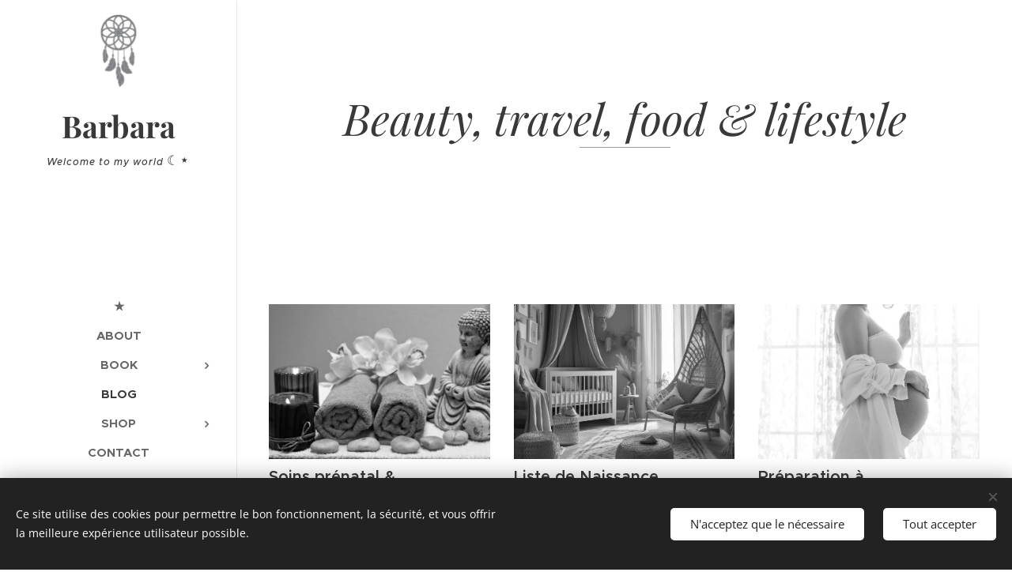

--- FILE ---
content_type: text/html; charset=UTF-8
request_url: https://www.barbaramorel.com/blog/
body_size: 18725
content:
<!DOCTYPE html>
<html class="no-js" prefix="og: https://ogp.me/ns#" lang="fr">
<head><link rel="preconnect" href="https://duyn491kcolsw.cloudfront.net" crossorigin><link rel="preconnect" href="https://fonts.gstatic.com" crossorigin><meta charset="utf-8"><link rel="shortcut icon" href="https://3640a6556a.clvaw-cdnwnd.com/b5331cb2dff8b7d3cfddf1f01afe721d/200001531-802c881274/star-602148_640-ConvertImage.ico?ph=3640a6556a"><link rel="apple-touch-icon" href="https://3640a6556a.clvaw-cdnwnd.com/b5331cb2dff8b7d3cfddf1f01afe721d/200001531-802c881274/star-602148_640-ConvertImage.ico?ph=3640a6556a"><link rel="icon" href="https://3640a6556a.clvaw-cdnwnd.com/b5331cb2dff8b7d3cfddf1f01afe721d/200001531-802c881274/star-602148_640-ConvertImage.ico?ph=3640a6556a">
    <meta http-equiv="X-UA-Compatible" content="IE=edge">
    <title>Blog de Barbara Morel</title>
    <meta name="viewport" content="width=device-width,initial-scale=1">
    <meta name="msapplication-tap-highlight" content="no">
    
    <link href="https://duyn491kcolsw.cloudfront.net/files/0r/0rk/0rklmm.css?ph=3640a6556a" media="print" rel="stylesheet">
    <link href="https://duyn491kcolsw.cloudfront.net/files/2e/2e5/2e5qgh.css?ph=3640a6556a" media="screen and (min-width:100000em)" rel="stylesheet" data-type="cq" disabled>
    <link rel="stylesheet" href="https://duyn491kcolsw.cloudfront.net/files/41/41k/41kc5i.css?ph=3640a6556a"><link rel="stylesheet" href="https://duyn491kcolsw.cloudfront.net/files/3b/3b2/3b2e8e.css?ph=3640a6556a" media="screen and (min-width:37.5em)"><link rel="stylesheet" href="https://duyn491kcolsw.cloudfront.net/files/2v/2vp/2vpyx8.css?ph=3640a6556a" data-wnd_color_scheme_file=""><link rel="stylesheet" href="https://duyn491kcolsw.cloudfront.net/files/34/34q/34qmjb.css?ph=3640a6556a" data-wnd_color_scheme_desktop_file="" media="screen and (min-width:37.5em)" disabled=""><link rel="stylesheet" href="https://duyn491kcolsw.cloudfront.net/files/1j/1jo/1jorv9.css?ph=3640a6556a" data-wnd_additive_color_file=""><link rel="stylesheet" href="https://duyn491kcolsw.cloudfront.net/files/09/092/092o1g.css?ph=3640a6556a" data-wnd_typography_file=""><link rel="stylesheet" href="https://duyn491kcolsw.cloudfront.net/files/0n/0nj/0njnug.css?ph=3640a6556a" data-wnd_typography_desktop_file="" media="screen and (min-width:37.5em)" disabled=""><script>(()=>{let e=!1;const t=()=>{if(!e&&window.innerWidth>=600){for(let e=0,t=document.querySelectorAll('head > link[href*="css"][media="screen and (min-width:37.5em)"]');e<t.length;e++)t[e].removeAttribute("disabled");e=!0}};t(),window.addEventListener("resize",t),"container"in document.documentElement.style||fetch(document.querySelector('head > link[data-type="cq"]').getAttribute("href")).then((e=>{e.text().then((e=>{const t=document.createElement("style");document.head.appendChild(t),t.appendChild(document.createTextNode(e)),import("https://duyn491kcolsw.cloudfront.net/client/js.polyfill/container-query-polyfill.modern.js").then((()=>{let e=setInterval((function(){document.body&&(document.body.classList.add("cq-polyfill-loaded"),clearInterval(e))}),100)}))}))}))})()</script>
<link rel="preload stylesheet" href="https://duyn491kcolsw.cloudfront.net/files/2m/2m8/2m8msc.css?ph=3640a6556a" as="style"><meta name="description" content="Comme le journal intime de Barbara (Look, voyage, astuces, bon plan, coup de coeur)"><meta name="keywords" content="look voyage fashion astuces mode fitness beauté beauty mariage recettes"><meta name="generator" content="Webnode 2"><meta name="apple-mobile-web-app-capable" content="no"><meta name="apple-mobile-web-app-status-bar-style" content="black"><meta name="format-detection" content="telephone=no"><!-- Go to www.addthis.com/dashboard to customize your tools -->
<script type="text/javascript" src="//s7.addthis.com/js/300/addthis_widget.js#pubid=ra-582ed1589df0c6a0"></script>

<meta property="og:url" content="https://www.barbaramorel.com/blog/"><meta property="og:title" content="Blog de Barbara Morel"><meta property="og:type" content="article"><meta property="og:description" content="Comme le journal intime de Barbara (Look, voyage, astuces, bon plan, coup de coeur)"><meta property="og:site_name" content="Barbara Morel"><meta property="og:image" content="https://3640a6556a.clvaw-cdnwnd.com/b5331cb2dff8b7d3cfddf1f01afe721d/200009838-2cf1c2cf1e/700/soin%20%C3%A9nerg%C3%A9tique.jpeg?ph=3640a6556a"><meta property="og:article:published_time" content="2023-11-24T00:00:00+0100"><meta name="robots" content="index,follow"><link rel="canonical" href="https://www.barbaramorel.com/blog/"><script>window.checkAndChangeSvgColor=function(c){try{var a=document.getElementById(c);if(a){c=[["border","borderColor"],["outline","outlineColor"],["color","color"]];for(var h,b,d,f=[],e=0,m=c.length;e<m;e++)if(h=window.getComputedStyle(a)[c[e][1]].replace(/\s/g,"").match(/^rgb[a]?\(([0-9]{1,3}),([0-9]{1,3}),([0-9]{1,3})/i)){b="";for(var g=1;3>=g;g++)b+=("0"+parseInt(h[g],10).toString(16)).slice(-2);"0"===b.charAt(0)&&(d=parseInt(b.substr(0,2),16),d=Math.max(16,d),b=d.toString(16)+b.slice(-4));f.push(c[e][0]+"="+b)}if(f.length){var k=a.getAttribute("data-src"),l=k+(0>k.indexOf("?")?"?":"&")+f.join("&");a.src!=l&&(a.src=l,a.outerHTML=a.outerHTML)}}}catch(n){}};</script><script src="https://www.googletagmanager.com/gtag/js?id=UA-87734918-1" async></script><script>
						window.dataLayer = window.dataLayer || [];
						function gtag(){
						
						dataLayer.push(arguments);}
						gtag('js', new Date());
						</script><script>gtag('consent', 'default', {'ad_storage': 'denied', 'analytics_storage': 'denied', 'ad_user_data': 'denied', 'ad_personalization': 'denied' });</script><script>gtag('config', 'UA-87734918-1');</script></head>
<body class="l wt-blog ac-i l-sidebar l-d-none b-btn-r b-btn-s-l b-btn-dn b-btn-bw-1 img-d-n img-t-o img-h-z line-solid b-e-ds lbox-d c-s-n    wnd-fe"><noscript>
				<iframe
				 src="https://www.googletagmanager.com/ns.html?id=GTM-542MMSL"
				 height="0"
				 width="0"
				 style="display:none;visibility:hidden"
				 >
				 </iframe>
			</noscript>

<div class="wnd-page l-page cs-gray ac-none t-t-fs-s t-t-fw-m t-t-sp-n t-t-d-t t-s-fs-s t-s-fw-l t-s-sp-n t-s-d-n t-p-fs-s t-p-fw-s t-p-sp-n t-h-fs-m t-h-fw-s t-h-sp-n t-bq-fs-m t-bq-fw-s t-bq-sp-n t-bq-d-l t-btn-fw-l t-nav-fw-s t-pd-fw-l t-nav-tt-u">
    <div class="l-w t cf t-25">
        <div class="l-bg cf">
            <div class="s-bg-l">
                
                
            </div>
        </div>
        <header class="l-h cf">
            <div class="sw cf">
	<div class="sw-c cf"><section data-space="true" class="s s-hn s-hn-sidebar wnd-mt-sidebar menu-default s-hn-slogan logo-sidebar sc-w   hm-claims wnd-nav-border wnd-nav-sticky">
	<div class="s-w">
		<div class="s-o">
			<div class="s-bg">
                <div class="s-bg-l">
                    
                    
                </div>
			</div>
			<div class="h-w h-f wnd-fixed">
				<div class="s-i">
					<div class="n-l">
						<div class="s-c menu-nav">
							<div class="logo-block">
								<div class="b b-l logo logo-default logo-nb playfair-display wnd-logo-with-text wnd-iar-1-1 logo-32 b-ls-l" id="wnd_LogoBlock_89107" data-wnd_mvc_type="wnd.fe.LogoBlock">
	<div class="b-l-c logo-content">
		<a class="b-l-link logo-link" href="/home/">

			<div class="b-l-image logo-image">
				<div class="b-l-image-w logo-image-cell">
                    <picture><source type="image/webp" srcset="https://3640a6556a.clvaw-cdnwnd.com/b5331cb2dff8b7d3cfddf1f01afe721d/200005813-53fb353fb6/450/ibizabohogirl-vector-grey-trans.webp?ph=3640a6556a 444w, https://3640a6556a.clvaw-cdnwnd.com/b5331cb2dff8b7d3cfddf1f01afe721d/200005813-53fb353fb6/700/ibizabohogirl-vector-grey-trans.webp?ph=3640a6556a 444w, https://3640a6556a.clvaw-cdnwnd.com/b5331cb2dff8b7d3cfddf1f01afe721d/200005813-53fb353fb6/ibizabohogirl-vector-grey-trans.webp?ph=3640a6556a 444w" sizes="(min-width: 600px) 450px, (min-width: 360px) calc(100vw * 0.8), 100vw" ><img src="https://3640a6556a.clvaw-cdnwnd.com/b5331cb2dff8b7d3cfddf1f01afe721d/200001542-51652525f1/ibizabohogirl-vector-grey-trans.png?ph=3640a6556a" alt="" width="444" height="404" class="wnd-logo-img" ></picture>
				</div>
			</div>

			

			<div class="b-l-br logo-br"></div>

			<div class="b-l-text logo-text-wrapper">
				<div class="b-l-text-w logo-text">
					<span class="b-l-text-c logo-text-cell"><b><font class="wnd-font-size-120">Barbara</font></b></span>
				</div>
			</div>

		</a>
	</div>
</div>
								<div class="logo-slogan claim">
									<span class="sit b claim-default claim-nb slogan-15">
	<span class="sit-w"><span class="sit-c"><i><font class="wnd-font-size-80">Welcome to my world&nbsp;</font></i><font class="wnd-font-size-110">☾<font class="wnd-font-size-120">⋆</font></font></span></span>
</span>
								</div>
							</div>

                            <div class="nav-wrapper">

                                <div class="cart-block">
                                    
                                </div>

                                

                                <div id="menu-mobile">
                                    <a href="#" id="menu-submit"><span></span>Menu</a>
                                </div>

                                <div id="menu-block">
                                    <nav id="menu" data-type="vertical"><div class="menu-font menu-wrapper">
	<a href="#" class="menu-close" rel="nofollow" title="Close Menu"></a>
	<ul role="menubar" aria-label="Menu" class="level-1">
		<li role="none" class="wnd-homepage">
			<a class="menu-item" role="menuitem" href="/home/"><span class="menu-item-text">★</span></a>
			
		</li><li role="none">
			<a class="menu-item" role="menuitem" href="/biographie/"><span class="menu-item-text">ABOUT</span></a>
			
		</li><li role="none" class="wnd-with-submenu">
			<a class="menu-item" role="menuitem" href="/book/"><span class="menu-item-text">BOOK</span></a>
			<ul role="menubar" aria-label="Menu" class="level-2">
		<li role="none" class="wnd-with-submenu">
			<a class="menu-item" role="menuitem" href="/photos/"><span class="menu-item-text">Photos</span></a>
			<ul role="menubar" aria-label="Menu" class="level-3">
		<li role="none">
			<a class="menu-item" role="menuitem" href="/mode-defile/"><span class="menu-item-text">Mode / Défilé</span></a>
			
		</li><li role="none">
			<a class="menu-item" role="menuitem" href="/beauty-portrait/"><span class="menu-item-text">Beauty / Portrait</span></a>
			
		</li><li role="none">
			<a class="menu-item" role="menuitem" href="/lingerie-maillot/"><span class="menu-item-text">Lingerie / Maillot</span></a>
			
		</li><li role="none">
			<a class="menu-item" role="menuitem" href="/lifestyle-details/"><span class="menu-item-text">Lifestyle / Détails</span></a>
			
		</li><li role="none">
			<a class="menu-item" role="menuitem" href="/campagne-e-shop/"><span class="menu-item-text">Campagne / E-shop</span></a>
			
		</li><li role="none">
			<a class="menu-item" role="menuitem" href="/polas-presse/"><span class="menu-item-text">Polas / Presse</span></a>
			
		</li>
	</ul>
		</li><li role="none">
			<a class="menu-item" role="menuitem" href="/videos/"><span class="menu-item-text">Videos</span></a>
			
		</li>
	</ul>
		</li><li role="none" class="wnd-active wnd-active-path">
			<a class="menu-item" role="menuitem" href="/blog/"><span class="menu-item-text">BLOG</span></a>
			
		</li><li role="none" class="wnd-with-submenu">
			<a class="menu-item" role="menuitem" href="/shop/"><span class="menu-item-text">SHOP</span></a>
			<ul role="menubar" aria-label="Menu" class="level-2">
		<li role="none">
			<a class="menu-item" role="menuitem" href="/vetements/"><span class="menu-item-text">Vêtements</span></a>
			
		</li><li role="none">
			<a class="menu-item" role="menuitem" href="/chaussures/"><span class="menu-item-text">Chaussures</span></a>
			
		</li><li role="none">
			<a class="menu-item" role="menuitem" href="/sacs/"><span class="menu-item-text">Sacs</span></a>
			
		</li><li role="none">
			<a class="menu-item" role="menuitem" href="/bijoux/"><span class="menu-item-text">Bijoux</span></a>
			
		</li><li role="none">
			<a class="menu-item" role="menuitem" href="/accessoires/"><span class="menu-item-text">Accessoires</span></a>
			
		</li><li role="none">
			<a class="menu-item" role="menuitem" href="/maillots/"><span class="menu-item-text">Maillots</span></a>
			
		</li><li role="none">
			<a class="menu-item" role="menuitem" href="/beaute/"><span class="menu-item-text">Beauté</span></a>
			
		</li><li role="none">
			<a class="menu-item" role="menuitem" href="/decoration/"><span class="menu-item-text">Décoration</span></a>
			
		</li><li role="none">
			<a class="menu-item" role="menuitem" href="/enfants/"><span class="menu-item-text">Enfants</span></a>
			
		</li><li role="none">
			<a class="menu-item" role="menuitem" href="/hommes/"><span class="menu-item-text">Hommes</span></a>
			
		</li>
	</ul>
		</li><li role="none">
			<a class="menu-item" role="menuitem" href="/contact/"><span class="menu-item-text">CONTACT</span></a>
			
		</li>
	</ul>
	<span class="more-text">Plus</span>
</div></nav>
                                    <div class="scrollup"></div>
                                    <div class="scrolldown"></div>
                                </div>

                            </div>
						</div>
					</div>
				</div>
			</div>
		</div>
	</div>
</section></div>
</div>
        </header>
        <main class="l-m cf">
            <div class="sw cf">
	<div class="sw-c cf"><section class="s s-hm s-hm-claims cf sc-w   wnd-w-narrow wnd-s-high wnd-h-auto wnd-nh-m wnd-p-cc hn-slogan">
	<div class="s-w cf">
		<div class="s-o cf">
			<div class="s-bg">
                <div class="s-bg-l">
                    
                    
                </div>
			</div>
			<div class="h-c s-c">
				<div class="h-c-b">
					<div class="h-c-b-i">
						<h1 class="claim cf"><span class="sit b claim-underline claim-nb playfair-display claim-46">
	<span class="sit-w"><span class="sit-c"><i><font class="wnd-font-size-120">Beauty,</font> </i><font class="wnd-font-size-120"><i>travel, food &amp; lifestyle</i></font></span></span>
</span></h1>
					</div>
				</div>
			</div>
		</div>
	</div>
</section><section class="s s-basic cf sc-w   wnd-w-narrow wnd-s-normal wnd-h-auto">
	<div class="s-w cf">
		<div class="s-o s-fs cf">
			<div class="s-bg cf">
				<div class="s-bg-l">
                    
					
				</div>
			</div>
			<div class="s-c s-fs cf">
				<div class="ez cf wnd-no-cols">
	<div class="ez-c"><div class="blog blog-tiles-text perex-crop grid b grid-3">
	<div class="blog-wrapper">
		<div class="blog-container">
			<article class="item">
				<div class="item-wrapper">
					<div class="item-media"><a href="/l/soins-prenatal-accompagnement/"><div class="b-tb wnd-orientation-landscape" id="wnd_ThumbnailBlock_7n658onq2p5000000000000000">
    <picture><source type="image/webp" srcset="https://3640a6556a.clvaw-cdnwnd.com/b5331cb2dff8b7d3cfddf1f01afe721d/200009839-ce31dce31f/450/soin%20%C3%A9nerg%C3%A9tique.webp?ph=3640a6556a 450w, https://3640a6556a.clvaw-cdnwnd.com/b5331cb2dff8b7d3cfddf1f01afe721d/200009839-ce31dce31f/700/soin%20%C3%A9nerg%C3%A9tique.webp?ph=3640a6556a 700w, https://3640a6556a.clvaw-cdnwnd.com/b5331cb2dff8b7d3cfddf1f01afe721d/200009839-ce31dce31f/soin%20%C3%A9nerg%C3%A9tique.webp?ph=3640a6556a 1920w" sizes="(min-width: 768px) calc(100vw * 0.4), (min-width: 320px) calc(100vw * 0.5), 100vw" ><img src="https://3640a6556a.clvaw-cdnwnd.com/b5331cb2dff8b7d3cfddf1f01afe721d/200009838-2cf1c2cf1e/soin%20%C3%A9nerg%C3%A9tique.jpeg?ph=3640a6556a" alt="" width="1920" height="1280" loading="lazy" ></picture>
</div></a></div>
					<div class="item-content">
						<div class="item-head">
							<h2><a href="/l/soins-prenatal-accompagnement/"><div class="ld">
	<span class="ld-c">Soins prénatal & accompagnement</span>
</div></a></h2>
							<div class="item-date"><div class="ld">
	<span class="ld-c">05/11/2024</span>
</div></div>
						</div>
						<div class="item-perex"><div class="perex">
	<div class="perex-content"><h3>Voici la liste des wonderwomen qui m'ont accompagnées durant ma grossesse et celles qui prendront soin de bébé et moi dans le post-partum. Des professionnelles passionnées que je suis heureuse de mettre en avant et que je vous recommande les yeux fermés!</h3></div>
</div></div>
					</div>
				</div>
			</article><article class="item">
				<div class="item-wrapper">
					<div class="item-media"><a href="/l/liste-de-naissance/"><div class="b-tb wnd-orientation-square" id="wnd_ThumbnailBlock_2gvq5kno7utg00000000000000">
    <picture><source type="image/webp" srcset="https://3640a6556a.clvaw-cdnwnd.com/b5331cb2dff8b7d3cfddf1f01afe721d/200009545-73c2873c29/450/Chambre%20b%C3%A9b%C3%A9-5.webp?ph=3640a6556a 450w, https://3640a6556a.clvaw-cdnwnd.com/b5331cb2dff8b7d3cfddf1f01afe721d/200009545-73c2873c29/700/Chambre%20b%C3%A9b%C3%A9-5.webp?ph=3640a6556a 700w, https://3640a6556a.clvaw-cdnwnd.com/b5331cb2dff8b7d3cfddf1f01afe721d/200009545-73c2873c29/Chambre%20b%C3%A9b%C3%A9-5.webp?ph=3640a6556a 1024w" sizes="(min-width: 768px) calc(100vw * 0.4), (min-width: 320px) calc(100vw * 0.5), 100vw" ><img src="https://3640a6556a.clvaw-cdnwnd.com/b5331cb2dff8b7d3cfddf1f01afe721d/200009544-f3fb1f3fb2/Chambre%20b%C3%A9b%C3%A9.png?ph=3640a6556a" alt="" width="1024" height="1024" loading="lazy" ></picture>
</div></a></div>
					<div class="item-content">
						<div class="item-head">
							<h2><a href="/l/liste-de-naissance/"><div class="ld">
	<span class="ld-c">Liste de Naissance</span>
</div></a></h2>
							<div class="item-date"><div class="ld">
	<span class="ld-c">19/10/2024</span>
</div></div>
						</div>
						<div class="item-perex"><div class="perex">
	<div class="perex-content"><h3>Je vous partage ici la liste des articles de ma liste de naissance idéale. Les produits que je possède et que je recommande sans hésiter. Bien évidement cette liste n'est pas exhaustive, elle peut être modifiée selon vos envies et adaptée à votre mode de vie ;)</h3></div>
</div></div>
					</div>
				</div>
			</article><article class="item">
				<div class="item-wrapper">
					<div class="item-media"><a href="/l/preparation-a-laccouchement/"><div class="b-tb wnd-orientation-landscape" id="wnd_ThumbnailBlock_g72039bp9to00000000000000">
    <picture><source type="image/webp" srcset="https://3640a6556a.clvaw-cdnwnd.com/b5331cb2dff8b7d3cfddf1f01afe721d/200009569-03f3903f3d/450/cours%20accouchement-8.webp?ph=3640a6556a 450w, https://3640a6556a.clvaw-cdnwnd.com/b5331cb2dff8b7d3cfddf1f01afe721d/200009569-03f3903f3d/700/cours%20accouchement-8.webp?ph=3640a6556a 700w, https://3640a6556a.clvaw-cdnwnd.com/b5331cb2dff8b7d3cfddf1f01afe721d/200009569-03f3903f3d/cours%20accouchement-8.webp?ph=3640a6556a 1748w" sizes="(min-width: 768px) calc(100vw * 0.4), (min-width: 320px) calc(100vw * 0.5), 100vw" ><img src="https://3640a6556a.clvaw-cdnwnd.com/b5331cb2dff8b7d3cfddf1f01afe721d/200009568-864ac864b0/cours%20accouchement-3.png?ph=3640a6556a" alt="" width="1748" height="1240" loading="lazy" ></picture>
</div></a></div>
					<div class="item-content">
						<div class="item-head">
							<h2><a href="/l/preparation-a-laccouchement/"><div class="ld">
	<span class="ld-c">Préparation à l'accouchement</span>
</div></a></h2>
							<div class="item-date"><div class="ld">
	<span class="ld-c">28/09/2024</span>
</div></div>
						</div>
						<div class="item-perex"><div class="perex">
	<div class="perex-content"><h3>Retrouvez le résumé des différents cours de préparation à l'accouchement, qui ont été donnés par ma sage femme dans le Var pour celles intéressées :)</h3></div>
</div></div>
					</div>
				</div>
			</article><article class="item">
				<div class="item-wrapper">
					<div class="item-media"><a href="/l/lunivers-de-bebe/"><div class="b-tb wnd-orientation-landscape" id="wnd_ThumbnailBlock_7vjda0cnkts000000000000000">
    <picture><source type="image/webp" srcset="https://3640a6556a.clvaw-cdnwnd.com/b5331cb2dff8b7d3cfddf1f01afe721d/200009458-cdbd7cdbda/450/IMG_4482.webp?ph=3640a6556a 450w, https://3640a6556a.clvaw-cdnwnd.com/b5331cb2dff8b7d3cfddf1f01afe721d/200009458-cdbd7cdbda/700/IMG_4482.webp?ph=3640a6556a 700w, https://3640a6556a.clvaw-cdnwnd.com/b5331cb2dff8b7d3cfddf1f01afe721d/200009458-cdbd7cdbda/IMG_4482.webp?ph=3640a6556a 1900w" sizes="(min-width: 768px) calc(100vw * 0.4), (min-width: 320px) calc(100vw * 0.5), 100vw" ><img src="https://3640a6556a.clvaw-cdnwnd.com/b5331cb2dff8b7d3cfddf1f01afe721d/200009457-7255272554/IMG_4482.jpeg?ph=3640a6556a" alt="" width="1900" height="1425" loading="lazy" ></picture>
</div></a></div>
					<div class="item-content">
						<div class="item-head">
							<h2><a href="/l/lunivers-de-bebe/"><div class="ld">
	<span class="ld-c">L'univers de bébé</span>
</div></a></h2>
							<div class="item-date"><div class="ld">
	<span class="ld-c">16/07/2024</span>
</div></div>
						</div>
						<div class="item-perex"><div class="perex">
	<div class="perex-content"><h3>Pour cette deuxième grossesse, 10 ans après ma première, j'ai l'impression de tout recommencer à nouveau. Je me sentais perdue. Mais comme j'ai une communauté en or, très bienveillante et de bons conseils, j'ai voulu que l'on créer ensemble, avec les autres mamans, une feuille de route dont la liste du trousseau de naissance et de l'équipement à...</h3></div>
</div></div>
					</div>
				</div>
			</article><article class="item">
				<div class="item-wrapper">
					<div class="item-media"><a href="/l/lashile-beauty/"><div class="b-tb wnd-orientation-square" id="wnd_ThumbnailBlock_5bkv3gutluv000000000000000">
    <picture><source type="image/webp" srcset="https://3640a6556a.clvaw-cdnwnd.com/b5331cb2dff8b7d3cfddf1f01afe721d/200004501-933699336d/450/Lashil%C3%A9%20Beauty.webp?ph=3640a6556a 450w, https://3640a6556a.clvaw-cdnwnd.com/b5331cb2dff8b7d3cfddf1f01afe721d/200004501-933699336d/700/Lashil%C3%A9%20Beauty.webp?ph=3640a6556a 598w, https://3640a6556a.clvaw-cdnwnd.com/b5331cb2dff8b7d3cfddf1f01afe721d/200004501-933699336d/Lashil%C3%A9%20Beauty.webp?ph=3640a6556a 598w" sizes="(min-width: 768px) calc(100vw * 0.4), (min-width: 320px) calc(100vw * 0.5), 100vw" ><img src="https://3640a6556a.clvaw-cdnwnd.com/b5331cb2dff8b7d3cfddf1f01afe721d/200002951-9496294964/Lashil%C3%A9%20Beauty.png?ph=3640a6556a" alt="" width="598" height="598" loading="lazy" ></picture>
</div></a></div>
					<div class="item-content">
						<div class="item-head">
							<h2><a href="/l/lashile-beauty/"><div class="ld">
	<span class="ld-c">Lashilé Beauty</span>
</div></a></h2>
							<div class="item-date"><div class="ld">
	<span class="ld-c">23/05/2024</span>
</div></div>
						</div>
						<div class="item-perex"><div class="perex">
	<div class="perex-content"><h3>Présentation de la gamme de compléments alimentaires Lashilé Beauty: des gummies vitaminés au délicieux goût fruité pour sublimer sa peau, ses cheveux et prendre soin de son corps. Focus sur mes nouveaux produits chéris!</h3></div>
</div></div>
					</div>
				</div>
			</article><article class="item">
				<div class="item-wrapper">
					<div class="item-media"><a href="/l/meilleurs-restaurants-du-sud/"><div class="b-tb wnd-orientation-landscape" id="wnd_ThumbnailBlock_32fgjcjvcro000000000000000">
    <picture><source type="image/webp" srcset="https://3640a6556a.clvaw-cdnwnd.com/b5331cb2dff8b7d3cfddf1f01afe721d/200009462-e5624e5626/450/restaurants.webp?ph=3640a6556a 450w, https://3640a6556a.clvaw-cdnwnd.com/b5331cb2dff8b7d3cfddf1f01afe721d/200009462-e5624e5626/700/restaurants.webp?ph=3640a6556a 700w, https://3640a6556a.clvaw-cdnwnd.com/b5331cb2dff8b7d3cfddf1f01afe721d/200009462-e5624e5626/restaurants.webp?ph=3640a6556a 1920w" sizes="(min-width: 768px) calc(100vw * 0.4), (min-width: 320px) calc(100vw * 0.5), 100vw" ><img src="https://3640a6556a.clvaw-cdnwnd.com/b5331cb2dff8b7d3cfddf1f01afe721d/200009461-70a5f70a60/restaurants.jpeg?ph=3640a6556a" alt="" width="1920" height="1440" loading="lazy" ></picture>
</div></a></div>
					<div class="item-content">
						<div class="item-head">
							<h2><a href="/l/meilleurs-restaurants-du-sud/"><div class="ld">
	<span class="ld-c">Meilleurs restaurants du sud</span>
</div></a></h2>
							<div class="item-date"><div class="ld">
	<span class="ld-c">16/04/2024</span>
</div></div>
						</div>
						<div class="item-perex"><div class="perex">
	<div class="perex-content"><h3>Car vous me demandez souvent des bonnes adresses dans le sud, j'ai répertorié vos meilleures tables du 13 et du 83 dans cette article.</h3></div>
</div></div>
					</div>
				</div>
			</article><article class="item">
				<div class="item-wrapper">
					<div class="item-media"><a href="/l/lincontournable-marrakech/"><div class="b-tb wnd-orientation-landscape" id="wnd_ThumbnailBlock_4tal2fngljb000000000000000">
    <picture><source type="image/webp" srcset="https://3640a6556a.clvaw-cdnwnd.com/b5331cb2dff8b7d3cfddf1f01afe721d/200009240-3445634458/450/Marrakech.webp?ph=3640a6556a 450w, https://3640a6556a.clvaw-cdnwnd.com/b5331cb2dff8b7d3cfddf1f01afe721d/200009240-3445634458/700/Marrakech.webp?ph=3640a6556a 700w, https://3640a6556a.clvaw-cdnwnd.com/b5331cb2dff8b7d3cfddf1f01afe721d/200009240-3445634458/Marrakech.webp?ph=3640a6556a 1210w" sizes="(min-width: 768px) calc(100vw * 0.4), (min-width: 320px) calc(100vw * 0.5), 100vw" ><img src="https://3640a6556a.clvaw-cdnwnd.com/b5331cb2dff8b7d3cfddf1f01afe721d/200009239-2188221884/Marrakech.jpeg?ph=3640a6556a" alt="" width="1210" height="787" loading="lazy" ></picture>
</div></a></div>
					<div class="item-content">
						<div class="item-head">
							<h2><a href="/l/lincontournable-marrakech/"><div class="ld">
	<span class="ld-c">L'incontournable Marrakech</span>
</div></a></h2>
							<div class="item-date"><div class="ld">
	<span class="ld-c">05/03/2024</span>
</div></div>
						</div>
						<div class="item-perex"><div class="perex">
	<div class="perex-content"><h3>Suite à vos nombreuses demandes, voici le détail de notre séjour à Marrakech ainsi que la liste de toutes vos bonnes adresses. Ce n'était pas notre première fois à Marrakech pour tous les deux, mais c'était notre première ensemble :)</h3></div>
</div></div>
					</div>
				</div>
			</article><article class="item">
				<div class="item-wrapper">
					<div class="item-media"><a href="/l/hotel-les-cedres/"><div class="b-tb wnd-orientation-landscape" id="wnd_ThumbnailBlock_5gqmqdipp39000000000000000">
    <picture><source type="image/webp" srcset="https://3640a6556a.clvaw-cdnwnd.com/b5331cb2dff8b7d3cfddf1f01afe721d/200009110-c1946c1947/450/12042641.webp?ph=3640a6556a 450w, https://3640a6556a.clvaw-cdnwnd.com/b5331cb2dff8b7d3cfddf1f01afe721d/200009110-c1946c1947/700/12042641.webp?ph=3640a6556a 700w, https://3640a6556a.clvaw-cdnwnd.com/b5331cb2dff8b7d3cfddf1f01afe721d/200009110-c1946c1947/12042641.webp?ph=3640a6556a 1920w" sizes="(min-width: 768px) calc(100vw * 0.4), (min-width: 320px) calc(100vw * 0.5), 100vw" ><img src="https://3640a6556a.clvaw-cdnwnd.com/b5331cb2dff8b7d3cfddf1f01afe721d/200009109-7066570667/12042641.jpeg?ph=3640a6556a" alt="" width="1920" height="1279" loading="lazy" ></picture>
</div></a></div>
					<div class="item-content">
						<div class="item-head">
							<h2><a href="/l/hotel-les-cedres/"><div class="ld">
	<span class="ld-c">Hôtel « Les Cèdres »</span>
</div></a></h2>
							<div class="item-date"><div class="ld">
	<span class="ld-c">15/01/2024</span>
</div></div>
						</div>
						<div class="item-perex"><div class="perex">
	<div class="perex-content"><h3>J'ai embarqué Antonin le temps d'un week-end, pour découvrir Les Cèdres, ce chalet Hôtel*** niché sur les hauteurs de Saint Sorlin d'Arves, en Savoie. Au programme: balade dans la montagne enneigée, diné au restaurant, détente au Spa... une jolie parenthèse insolite en amoureux!</h3></div>
</div></div>
					</div>
				</div>
			</article><article class="item">
				<div class="item-wrapper">
					<div class="item-media"><a href="/l/mon-cycle-feminin/"><div class="b-tb wnd-orientation-landscape" id="wnd_ThumbnailBlock_2n17mhlojfeg00000000000000">
    <picture><source type="image/webp" srcset="https://3640a6556a.clvaw-cdnwnd.com/b5331cb2dff8b7d3cfddf1f01afe721d/200007990-79dc279dc4/450/phases%20du%20cycle.png%20-%20copie.webp?ph=3640a6556a 450w, https://3640a6556a.clvaw-cdnwnd.com/b5331cb2dff8b7d3cfddf1f01afe721d/200007990-79dc279dc4/700/phases%20du%20cycle.png%20-%20copie.webp?ph=3640a6556a 700w, https://3640a6556a.clvaw-cdnwnd.com/b5331cb2dff8b7d3cfddf1f01afe721d/200007990-79dc279dc4/phases%20du%20cycle.png%20-%20copie.webp?ph=3640a6556a 1920w" sizes="(min-width: 768px) calc(100vw * 0.4), (min-width: 320px) calc(100vw * 0.5), 100vw" ><img src="https://3640a6556a.clvaw-cdnwnd.com/b5331cb2dff8b7d3cfddf1f01afe721d/200007989-5126551267/phases%20du%20cycle.png%20-%20copie.jpeg?ph=3640a6556a" alt="" width="1920" height="1536" loading="lazy" ></picture>
</div></a></div>
					<div class="item-content">
						<div class="item-head">
							<h2><a href="/l/mon-cycle-feminin/"><div class="ld">
	<span class="ld-c">Mon Cycle Féminin</span>
</div></a></h2>
							<div class="item-date"><div class="ld">
	<span class="ld-c">06/01/2024</span>
</div></div>
						</div>
						<div class="item-perex"><div class="perex">
	<div class="perex-content"><h3>Après des années de prise de contraception hormonale, un jour je n'ai pas réussi à avaler ce comprimé. J'ai alors décidé d'arrêter la pilule et d'écouter mon corps. Comme un besoin urgent de le laisser reprendre le contrôle, de retrouver mon équilibre hormonal et de respecter mon rythme. J'avais entendu parler d'une méthode qui permet de suivre le...</h3></div>
</div></div>
					</div>
				</div>
			</article>
		</div>
		<div class="b b-s-0 b-s-t150 pager">
	<div class="pager-container">
		<a class="pager-prev wt-bold wnd-disabled" href="#">Articles récents</a>
		<a class="pager-next wt-bold wnd-link" href="/blog/p-xzezmdy1/1">Anciens articles</a>
	</div>
</div>
	</div>
	<div class="blog-empty-listing"></div>
</div></div>
</div>
			</div>
		</div>
	</div>
</section></div>
</div>
        </main>
        <footer class="l-f cf">
            <div class="sw cf">
	<div class="sw-c cf"><section data-wn-border-element="s-f-border" class="s s-f s-f-basic s-f-simple sc-w   wnd-w-narrow wnd-s-normal">
	<div class="s-w">
		<div class="s-o">
			<div class="s-bg">
                <div class="s-bg-l">
                    
                    
                </div>
			</div>
			<div class="s-c s-f-l-w s-f-border">
				<div class="s-f-l b-s b-s-t0 b-s-b0">
					<div class="s-f-l-c s-f-l-c-first">
						<div class="s-f-cr"><span class="it b link">
	<span class="it-c">with love&nbsp;♡</span>
</span></div>
						<div class="s-f-sf">
                            <span class="sf b">
<span class="sf-content sf-c link">©2024 BARBARA MOREL</span>
</span>
                            <span class="sf-cbr link">
    <a href="#" rel="nofollow">Cookies</a>
</span>
                            
                            
                            
                        </div>
					</div>
					<div class="s-f-l-c s-f-l-c-last">
						<div class="s-f-lang lang-select cf">
	
</div>
					</div>
                    <div class="s-f-l-c s-f-l-c-currency">
                        <div class="s-f-ccy ccy-select cf">
	
</div>
                    </div>
				</div>
			</div>
		</div>
	</div>
</section></div>
</div>
        </footer>
    </div>
    
</div>
<section class="cb cb-dark" id="cookiebar" style="display:none;" id="cookiebar" style="display:none;">
	<div class="cb-bar cb-scrollable">
		<div class="cb-bar-c">
			<div class="cb-bar-text">Ce site utilise des cookies pour permettre le bon fonctionnement, la sécurité, et vous offrir la meilleure expérience utilisateur possible.</div>
			<div class="cb-bar-buttons">
				<button class="cb-button cb-close-basic" data-action="accept-necessary">
					<span class="cb-button-content">N'acceptez que le nécessaire</span>
				</button>
				<button class="cb-button cb-close-basic" data-action="accept-all">
					<span class="cb-button-content">Tout accepter</span>
				</button>
				
			</div>
		</div>
        <div class="cb-close cb-close-basic" data-action="accept-necessary"></div>
	</div>

	<div class="cb-popup cb-light close">
		<div class="cb-popup-c">
			<div class="cb-popup-head">
				<h3 class="cb-popup-title">Paramètres avancés</h3>
				<p class="cb-popup-text">Vous pouvez personnaliser vos préférences en matière de cookies ici. Activez ou désactivez les catégories suivantes et enregistrez votre sélection.</p>
			</div>
			<div class="cb-popup-options cb-scrollable">
				<div class="cb-option">
					<input class="cb-option-input" type="checkbox" id="necessary" name="necessary" readonly="readonly" disabled="disabled" checked="checked">
                    <div class="cb-option-checkbox"></div>
                    <label class="cb-option-label" for="necessary">Cookies essentiels</label>
					<div class="cb-option-text"></div>
				</div>
			</div>
			<div class="cb-popup-footer">
				<button class="cb-button cb-save-popup" data-action="advanced-save">
					<span class="cb-button-content">Enregistrer</span>
				</button>
			</div>
			<div class="cb-close cb-close-popup" data-action="close"></div>
		</div>
	</div>
</section>

<script src="https://duyn491kcolsw.cloudfront.net/files/3e/3em/3eml8v.js?ph=3640a6556a" crossorigin="anonymous" type="module"></script><script>document.querySelector(".wnd-fe")&&[...document.querySelectorAll(".c")].forEach((e=>{const t=e.querySelector(".b-text:only-child");t&&""===t.querySelector(".b-text-c").innerText&&e.classList.add("column-empty")}))</script>


<script src="https://duyn491kcolsw.cloudfront.net/client.fe/js.compiled/lang.fr.2092.js?ph=3640a6556a" crossorigin="anonymous"></script><script src="https://duyn491kcolsw.cloudfront.net/client.fe/js.compiled/compiled.multi.2-2198.js?ph=3640a6556a" crossorigin="anonymous"></script><script>var wnd = wnd || {};wnd.$data = {"image_content_items":{"wnd_ThumbnailBlock_61220":{"id":"wnd_ThumbnailBlock_61220","type":"wnd.pc.ThumbnailBlock"},"wnd_HeaderSection_header_main_600394":{"id":"wnd_HeaderSection_header_main_600394","type":"wnd.pc.HeaderSection"},"wnd_ImageBlock_262447":{"id":"wnd_ImageBlock_262447","type":"wnd.pc.ImageBlock"},"wnd_ThumbnailBlock_7n658onq2p5000000000000000":{"id":"wnd_ThumbnailBlock_7n658onq2p5000000000000000","type":"wnd.pc.ThumbnailBlock"},"wnd_ThumbnailBlock_2gvq5kno7utg00000000000000":{"id":"wnd_ThumbnailBlock_2gvq5kno7utg00000000000000","type":"wnd.pc.ThumbnailBlock"},"wnd_ThumbnailBlock_g72039bp9to00000000000000":{"id":"wnd_ThumbnailBlock_g72039bp9to00000000000000","type":"wnd.pc.ThumbnailBlock"},"wnd_ThumbnailBlock_7vjda0cnkts000000000000000":{"id":"wnd_ThumbnailBlock_7vjda0cnkts000000000000000","type":"wnd.pc.ThumbnailBlock"},"wnd_ThumbnailBlock_5bkv3gutluv000000000000000":{"id":"wnd_ThumbnailBlock_5bkv3gutluv000000000000000","type":"wnd.pc.ThumbnailBlock"},"wnd_ThumbnailBlock_32fgjcjvcro000000000000000":{"id":"wnd_ThumbnailBlock_32fgjcjvcro000000000000000","type":"wnd.pc.ThumbnailBlock"},"wnd_ThumbnailBlock_4tal2fngljb000000000000000":{"id":"wnd_ThumbnailBlock_4tal2fngljb000000000000000","type":"wnd.pc.ThumbnailBlock"},"wnd_ThumbnailBlock_5gqmqdipp39000000000000000":{"id":"wnd_ThumbnailBlock_5gqmqdipp39000000000000000","type":"wnd.pc.ThumbnailBlock"},"wnd_ThumbnailBlock_2n17mhlojfeg00000000000000":{"id":"wnd_ThumbnailBlock_2n17mhlojfeg00000000000000","type":"wnd.pc.ThumbnailBlock"},"wnd_LogoBlock_89107":{"id":"wnd_LogoBlock_89107","type":"wnd.pc.LogoBlock"},"wnd_FooterSection_footer_173548":{"id":"wnd_FooterSection_footer_173548","type":"wnd.pc.FooterSection"}},"svg_content_items":{"wnd_ImageBlock_262447":{"id":"wnd_ImageBlock_262447","type":"wnd.pc.ImageBlock"},"wnd_LogoBlock_89107":{"id":"wnd_LogoBlock_89107","type":"wnd.pc.LogoBlock"}},"content_items":[],"eshopSettings":{"ESHOP_SETTINGS_DISPLAY_PRICE_WITHOUT_VAT":false,"ESHOP_SETTINGS_DISPLAY_ADDITIONAL_VAT":false,"ESHOP_SETTINGS_DISPLAY_SHIPPING_COST":false},"project_info":{"isMultilanguage":false,"isMulticurrency":false,"eshop_tax_enabled":"0","country_code":"","contact_state":null,"eshop_tax_type":"VAT","eshop_discounts":true,"graphQLURL":"https:\/\/barbaramorel.com\/servers\/graphql\/","iubendaSettings":{"cookieBarCode":"","cookiePolicyCode":"","privacyPolicyCode":"","termsAndConditionsCode":""}}};</script><script>wnd.$system = {"fileSystemType":"aws_s3","localFilesPath":"https:\/\/www.barbaramorel.com\/_files\/","awsS3FilesPath":"https:\/\/3640a6556a.clvaw-cdnwnd.com\/b5331cb2dff8b7d3cfddf1f01afe721d\/","staticFiles":"https:\/\/duyn491kcolsw.cloudfront.net\/files","isCms":false,"staticCDNServers":["https:\/\/duyn491kcolsw.cloudfront.net\/"],"fileUploadAllowExtension":["jpg","jpeg","jfif","png","gif","bmp","ico","svg","webp","tiff","pdf","doc","docx","ppt","pptx","pps","ppsx","odt","xls","xlsx","txt","rtf","mp3","wma","wav","ogg","amr","flac","m4a","3gp","avi","wmv","mov","mpg","mkv","mp4","mpeg","m4v","swf","gpx","stl","csv","xml","txt","dxf","dwg","iges","igs","step","stp"],"maxUserFormFileLimit":4194304,"frontendLanguage":"fr","backendLanguage":"fr","frontendLanguageId":1,"page":{"id":200024472,"identifier":"blog","template":{"id":200000330,"styles":{"background":{"default":null},"additiveColor":"ac-none","scheme":"cs-gray","acOthers":false,"acIcons":true,"lineStyle":"line-solid","imageTitle":"img-t-o","imageHover":"img-h-z","imageStyle":"img-d-n","buttonDecoration":"b-btn-dn","buttonStyle":"b-btn-r","buttonSize":"b-btn-s-l","buttonBorders":"b-btn-bw-1","lightboxStyle":"lbox-d","eshopGridItemStyle":"b-e-ds","eshopGridItemAlign":"b-e-l","columnSpaces":"c-s-n","layoutType":"l-sidebar","layoutDecoration":"l-d-none","formStyle":"default","menuType":"","menuStyle":"menu-default","sectionWidth":"wnd-w-narrow","sectionSpace":"wnd-s-normal","typography":"t-25_new","typoTitleSizes":"t-t-fs-s","typoTitleWeights":"t-t-fw-m","typoTitleSpacings":"t-t-sp-n","typoTitleDecorations":"t-t-d-t","typoHeadingSizes":"t-h-fs-m","typoHeadingWeights":"t-h-fw-s","typoHeadingSpacings":"t-h-sp-n","typoSubtitleSizes":"t-s-fs-s","typoSubtitleWeights":"t-s-fw-l","typoSubtitleSpacings":"t-s-sp-n","typoSubtitleDecorations":"t-s-d-n","typoParagraphSizes":"t-p-fs-s","typoParagraphWeights":"t-p-fw-s","typoParagraphSpacings":"t-p-sp-n","typoBlockquoteSizes":"t-bq-fs-m","typoBlockquoteWeights":"t-bq-fw-s","typoBlockquoteSpacings":"t-bq-sp-n","typoBlockquoteDecorations":"t-bq-d-l","buttonWeight":"t-btn-fw-l","menuWeight":"t-nav-fw-s","productWeight":"t-pd-fw-l","menuTextTransform":"t-nav-tt-u"}},"layout":"blog","name":"BLOG","html_title":"Blog de Barbara Morel","language":"fr","langId":1,"isHomepage":false,"meta_description":"Comme le journal intime de Barbara (Look, voyage, astuces, bon plan, coup de coeur)","meta_keywords":"look voyage fashion astuces mode fitness beaut\u00e9 beauty mariage recettes","header_code":"","footer_code":"","styles":[],"countFormsEntries":[]},"listingsPrefix":"\/l\/","productPrefix":"\/p\/","cartPrefix":"\/cart\/","checkoutPrefix":"\/checkout\/","searchPrefix":"\/search\/","isCheckout":false,"isEshop":false,"hasBlog":true,"isProductDetail":false,"isListingDetail":false,"listing_page":[],"hasEshopAnalytics":false,"gTagId":"UA-87734918-1","gAdsId":null,"format":{"be":{"DATE_TIME":{"mask":"%d\/%m\/%Y %H:%M","regexp":"^(((0?[1-9]|[1,2][0-9]|3[0,1])\\\/(0?[1-9]|1[0-2])\\\/[0-9]{1,4})(( [0-1][0-9]| 2[0-3]):[0-5][0-9])?|(([0-9]{4}(0[1-9]|1[0-2])(0[1-9]|[1,2][0-9]|3[0,1])(0[0-9]|1[0-9]|2[0-3])[0-5][0-9][0-5][0-9])))?$"},"DATE":{"mask":"%d\/%m\/%Y","regexp":"^((0?[1-9]|[1,2][0-9]|3[0,1])\\\/(0?[1-9]|1[0-2])\\\/[0-9]{1,4})$"},"CURRENCY":{"mask":{"point":",","thousands":" ","decimals":2,"mask":"%s","zerofill":true}}},"fe":{"DATE_TIME":{"mask":"%d\/%m\/%Y %H:%M","regexp":"^(((0?[1-9]|[1,2][0-9]|3[0,1])\\\/(0?[1-9]|1[0-2])\\\/[0-9]{1,4})(( [0-1][0-9]| 2[0-3]):[0-5][0-9])?|(([0-9]{4}(0[1-9]|1[0-2])(0[1-9]|[1,2][0-9]|3[0,1])(0[0-9]|1[0-9]|2[0-3])[0-5][0-9][0-5][0-9])))?$"},"DATE":{"mask":"%d\/%m\/%Y","regexp":"^((0?[1-9]|[1,2][0-9]|3[0,1])\\\/(0?[1-9]|1[0-2])\\\/[0-9]{1,4})$"},"CURRENCY":{"mask":{"point":",","thousands":" ","decimals":2,"mask":"%s","zerofill":true}}}},"e_product":null,"listing_item":null,"feReleasedFeatures":{"dualCurrency":false,"HeurekaSatisfactionSurvey":true,"productAvailability":true},"labels":{"dualCurrency.fixedRate":"","invoicesGenerator.W2EshopInvoice.alreadyPayed":"Ne payez pas ! - D\u00e9j\u00e0 pay\u00e9","invoicesGenerator.W2EshopInvoice.amount":"Quantit\u00e9:","invoicesGenerator.W2EshopInvoice.contactInfo":"Informations de contact :","invoicesGenerator.W2EshopInvoice.couponCode":"Code coupon :","invoicesGenerator.W2EshopInvoice.customer":"Client :","invoicesGenerator.W2EshopInvoice.dateOfIssue":"Date d'\u00e9mission :","invoicesGenerator.W2EshopInvoice.dateOfTaxableSupply":"Date de la livraison taxable :","invoicesGenerator.W2EshopInvoice.dic":"Num\u00e9ro de TVA","invoicesGenerator.W2EshopInvoice.discount":"R\u00e9duction","invoicesGenerator.W2EshopInvoice.dueDate":"Date d'\u00e9ch\u00e9ance :","invoicesGenerator.W2EshopInvoice.email":"Email:","invoicesGenerator.W2EshopInvoice.filenamePrefix":"Facture-","invoicesGenerator.W2EshopInvoice.fiscalCode":"Code fiscal :","invoicesGenerator.W2EshopInvoice.freeShipping":"Livraison gratuite","invoicesGenerator.W2EshopInvoice.ic":"ID de la soci\u00e9t\u00e9 :","invoicesGenerator.W2EshopInvoice.invoiceNo":"Num\u00e9ro de facture","invoicesGenerator.W2EshopInvoice.invoiceNoTaxed":"Facture - Num\u00e9ro de la facture fiscale","invoicesGenerator.W2EshopInvoice.notVatPayers":"Non enregistr\u00e9 \u00e0 la TVA","invoicesGenerator.W2EshopInvoice.orderNo":"Num\u00e9ro de commande","invoicesGenerator.W2EshopInvoice.paymentPrice":"Prix du moyen de paiement :","invoicesGenerator.W2EshopInvoice.pec":"PEC:","invoicesGenerator.W2EshopInvoice.phone":"Num\u00e9ro de t\u00e9l\u00e9phone :","invoicesGenerator.W2EshopInvoice.priceExTax":"Prix hors taxe :","invoicesGenerator.W2EshopInvoice.priceIncludingTax":"Prix TTC :","invoicesGenerator.W2EshopInvoice.product":"Produit :","invoicesGenerator.W2EshopInvoice.productNr":"Num\u00e9ro de produit :","invoicesGenerator.W2EshopInvoice.recipientCode":"Code destinataire :","invoicesGenerator.W2EshopInvoice.shippingAddress":"Adresse de livraison:","invoicesGenerator.W2EshopInvoice.shippingPrice":"Prix d'exp\u00e9dition :","invoicesGenerator.W2EshopInvoice.subtotal":"Sous-total :","invoicesGenerator.W2EshopInvoice.sum":"Total:","invoicesGenerator.W2EshopInvoice.supplier":"Fournisseur:","invoicesGenerator.W2EshopInvoice.tax":"Taxe:","invoicesGenerator.W2EshopInvoice.total":"Total:","invoicesGenerator.W2EshopInvoice.web":"Internet:","wnd.errorBandwidthStorage.description":"Nous vous pr\u00e9sentons nos excuses pour les d\u00e9sagr\u00e9ments occasionn\u00e9s. Si vous \u00eates propri\u00e9taire d'un site web, veuillez vous connecter \u00e0 votre compte pour savoir comment remettre votre site en ligne.","wnd.errorBandwidthStorage.heading":"Ce site est temporairement indisponible (ou en cours de maintenance)","wnd.es.CheckoutShippingService.correiosDeliveryWithSpecialConditions":"Le code postal de destination est soumis \u00e0 des conditions de livraison sp\u00e9ciales par ECT et sera effectu\u00e9 avec l'ajout d'un maximum de 7 (sept) jours ouvrables \u00e0 la p\u00e9riode normale.","wnd.es.CheckoutShippingService.correiosWithoutHomeDelivery":"Le code postal de destination est temporairement sans livraison \u00e0 domicile. La livraison sera effectu\u00e9e \u00e0 l'agence indiqu\u00e9e dans l'avis d'arriv\u00e9e qui sera livr\u00e9 \u00e0 l'adresse du destinataire","wnd.es.ProductEdit.unit.cm":"cm","wnd.es.ProductEdit.unit.floz":"fl oz","wnd.es.ProductEdit.unit.ft":"ft","wnd.es.ProductEdit.unit.ft2":"ft\u00b2","wnd.es.ProductEdit.unit.g":"g","wnd.es.ProductEdit.unit.gal":"gal","wnd.es.ProductEdit.unit.in":"in","wnd.es.ProductEdit.unit.inventoryQuantity":"pcs","wnd.es.ProductEdit.unit.inventorySize":"cm","wnd.es.ProductEdit.unit.inventorySize.cm":"cm","wnd.es.ProductEdit.unit.inventorySize.inch":"inch","wnd.es.ProductEdit.unit.inventoryWeight":"kg","wnd.es.ProductEdit.unit.inventoryWeight.kg":"kg","wnd.es.ProductEdit.unit.inventoryWeight.lb":"lb","wnd.es.ProductEdit.unit.l":"l","wnd.es.ProductEdit.unit.m":"m","wnd.es.ProductEdit.unit.m2":"m\u00b2","wnd.es.ProductEdit.unit.m3":"m\u00b3","wnd.es.ProductEdit.unit.mg":"mg","wnd.es.ProductEdit.unit.ml":"ml","wnd.es.ProductEdit.unit.mm":"mm","wnd.es.ProductEdit.unit.oz":"oz","wnd.es.ProductEdit.unit.pcs":"qt\u00e9","wnd.es.ProductEdit.unit.pt":"pt","wnd.es.ProductEdit.unit.qt":"qt","wnd.es.ProductEdit.unit.yd":"yd","wnd.es.ProductList.inventory.outOfStock":"Indisponible","wnd.fe.CheckoutFi.creditCard":"Carte de cr\u00e9dit","wnd.fe.CheckoutSelectMethodKlarnaPlaygroundItem":"{name} playground test","wnd.fe.CheckoutSelectMethodZasilkovnaItem.change":"Change pick up point","wnd.fe.CheckoutSelectMethodZasilkovnaItem.choose":"Choose your pick up point","wnd.fe.CheckoutSelectMethodZasilkovnaItem.error":"Please select a pick up point","wnd.fe.CheckoutZipField.brInvalid":"Veuillez saisir un code postal valide au format XXXXX","wnd.fe.CookieBar.message":"Ce site web utilise des \u00ab cookies \u00bb afin d'optimiser l'acc\u00e8s et am\u00e9liorer votre exp\u00e9rience sur notre site. En utilisant votre navigation sur ce site, vous acceptez des cookies.","wnd.fe.FeFooter.createWebsite":"Cr\u00e9ez votre site web gratuitement !","wnd.fe.FormManager.error.file.invalidExtOrCorrupted":"Ce fichier ne peut pas \u00eatre trait\u00e9. Soit le fichier a \u00e9t\u00e9 corrompu, soit l'extension ne correspond pas au format du fichier.","wnd.fe.FormManager.error.file.notAllowedExtension":"Le type de fichier \u0022{EXTENSION}\u0022 n'est pas autoris\u00e9.","wnd.fe.FormManager.error.file.required":"S\u00e9lectionnez un fichier.","wnd.fe.FormManager.error.file.sizeExceeded":"La taille limite des fichiers \u00e0 envoyer est de {SIZE} Mo.","wnd.fe.FormManager.error.userChangePassword":"Les mots de passe ne correspondent pas","wnd.fe.FormManager.error.userLogin.inactiveAccount":"Votre inscription n'est pas encore confirm\u00e9e, vous ne pouvez pas vous connecter.","wnd.fe.FormManager.error.userLogin.invalidLogin":"Le nom d'utilisateur ou le mot de passe est incorrect !","wnd.fe.FreeBarBlock.buttonText":"Commencer","wnd.fe.FreeBarBlock.longText":"Ce site internet a \u00e9t\u00e9 r\u00e9alis\u00e9 avec Webnode. \u003Cstrong\u003ECr\u00e9ez le votre \u003C\/strong\u003E gratuitement aujourd'hui !","wnd.fe.ListingData.shortMonthName.Apr":"avr.","wnd.fe.ListingData.shortMonthName.Aug":"ao\u00fbt","wnd.fe.ListingData.shortMonthName.Dec":"d\u00e9c.","wnd.fe.ListingData.shortMonthName.Feb":"f\u00e9vr.","wnd.fe.ListingData.shortMonthName.Jan":"janv.","wnd.fe.ListingData.shortMonthName.Jul":"juill.","wnd.fe.ListingData.shortMonthName.Jun":"juin","wnd.fe.ListingData.shortMonthName.Mar":"mars","wnd.fe.ListingData.shortMonthName.May":"mai","wnd.fe.ListingData.shortMonthName.Nov":"nov.","wnd.fe.ListingData.shortMonthName.Oct":"oct.","wnd.fe.ListingData.shortMonthName.Sep":"sept.","wnd.fe.ShoppingCartManager.count.between2And4":"{COUNT} articles","wnd.fe.ShoppingCartManager.count.moreThan5":"{COUNT} articles","wnd.fe.ShoppingCartManager.count.one":"{COUNT} article","wnd.fe.ShoppingCartTable.label.itemsInStock":"Only {COUNT} pcs available in stock","wnd.fe.ShoppingCartTable.label.itemsInStock.between2And4":"Seulement {COUNT} pi\u00e8ces disponibles en stock","wnd.fe.ShoppingCartTable.label.itemsInStock.moreThan5":"Seulement {COUNT} pi\u00e8ces disponibles en stock","wnd.fe.ShoppingCartTable.label.itemsInStock.one":"Seulement {COUNT} pi\u00e8ce disponible en stock","wnd.fe.ShoppingCartTable.label.outOfStock":"\u00c9puis\u00e9","wnd.fe.UserBar.logOut":"Se d\u00e9connecter","wnd.pc.BlogDetailPageZone.next":"Articles r\u00e9cents","wnd.pc.BlogDetailPageZone.previous":"Anciens articles","wnd.pc.ContactInfoBlock.placeholder.infoMail":"Ex: contact@example.com","wnd.pc.ContactInfoBlock.placeholder.infoPhone":"Ex: +33 06 98 12 45 65","wnd.pc.ContactInfoBlock.placeholder.infoText":"Ex: Nous sommes ouverts de 9 h \u00e0 18 h","wnd.pc.CookieBar.button.advancedClose":"Fermer","wnd.pc.CookieBar.button.advancedOpen":"Ouvrir les param\u00e8tres avanc\u00e9s","wnd.pc.CookieBar.button.advancedSave":"Enregistrer","wnd.pc.CookieBar.link.disclosure":"Disclosure","wnd.pc.CookieBar.title.advanced":"Param\u00e8tres avanc\u00e9s","wnd.pc.CookieBar.title.option.functional":"Cookies fonctionnels","wnd.pc.CookieBar.title.option.marketing":"Cookies Tiers \/ Marketing","wnd.pc.CookieBar.title.option.necessary":"Cookies essentiels","wnd.pc.CookieBar.title.option.performance":"Cookies de performance","wnd.pc.CookieBarReopenBlock.text":"Cookies","wnd.pc.FileBlock.download":"T\u00c9L\u00c9CHARGER","wnd.pc.FormBlock.action.defaultMessage.text":"Le formulaire a \u00e9t\u00e9 correctement envoy\u00e9.","wnd.pc.FormBlock.action.defaultMessage.title":"Merci !","wnd.pc.FormBlock.action.invisibleCaptchaInfoText":"Ce site est prot\u00e9g\u00e9 par reCAPTCHA et les \u003Clink1\u003EPrincipes de confidentialit\u00e9\u003C\/link1\u003E et \u003Clink2\u003EConditions de service\u003C\/link2\u003E de Google s'appliquent.","wnd.pc.FormBlock.action.submitBlockedDisabledBecauseSiteSecurity":"Cette entr\u00e9e de formulaire ne peut pas \u00eatre soumise (le propri\u00e9taire du site a bloqu\u00e9 votre r\u00e9gion).","wnd.pc.FormBlock.mail.value.no":"Non","wnd.pc.FormBlock.mail.value.yes":"Oui","wnd.pc.FreeBarBlock.text":"Optimis\u00e9 par","wnd.pc.ListingDetailPageZone.next":"Suivant","wnd.pc.ListingDetailPageZone.previous":"Pr\u00e9c\u00e9dent","wnd.pc.ListingItemCopy.namePrefix":"Copie de","wnd.pc.MenuBlock.closeSubmenu":"Fermer le sous-menu","wnd.pc.MenuBlock.openSubmenu":"Ouvrir le sous-menu","wnd.pc.Option.defaultText":"Nouvelle option","wnd.pc.PageCopy.namePrefix":"Copie de","wnd.pc.PhotoGalleryBlock.placeholder.text":"Aucune image n'a \u00e9t\u00e9 trouv\u00e9e.","wnd.pc.PhotoGalleryBlock.placeholder.title":"Galerie photo","wnd.pc.ProductAddToCartBlock.addToCart":"Ajouter au panier","wnd.pc.ProductAvailability.in14Days":"Disponible sous 14 jours","wnd.pc.ProductAvailability.in3Days":"Disponible en 3 jours","wnd.pc.ProductAvailability.in7Days":"Disponible en 7 jours","wnd.pc.ProductAvailability.inMonth":"Disponible dans 1 mois","wnd.pc.ProductAvailability.inMoreThanMonth":"Disponible dans plus d'un mois","wnd.pc.ProductAvailability.inStock":"En stock","wnd.pc.ProductGalleryBlock.placeholder.text":"La galerie d'articles est vide.","wnd.pc.ProductGalleryBlock.placeholder.title":"Galerie d'articles","wnd.pc.ProductItem.button.viewDetail":"Page produit","wnd.pc.ProductOptionGroupBlock.notSelected":"Aucune variante n'a \u00e9t\u00e9 s\u00e9lectionn\u00e9e","wnd.pc.ProductOutOfStockBlock.label":"\u00c9puis\u00e9","wnd.pc.ProductPriceBlock.prefixText":"\u00c0 partir de ","wnd.pc.ProductPriceBlock.suffixText":"","wnd.pc.ProductPriceExcludingVATBlock.USContent":"Prix hors TVA","wnd.pc.ProductPriceExcludingVATBlock.content":"Prix avec TVA","wnd.pc.ProductShippingInformationBlock.content":"hors frais d'exp\u00e9dition","wnd.pc.ProductVATInformationBlock.content":"Hors TVA {PRICE}","wnd.pc.ProductsZone.label.collections":"Cat\u00e9gories","wnd.pc.ProductsZone.placeholder.noProductsInCategory":"La cat\u00e9gorie est vide. Associez-y des produits ou s\u00e9lectionnez une autre cat\u00e9gorie.","wnd.pc.ProductsZone.placeholder.text":"Aucun produit n'a \u00e9t\u00e9 trouv\u00e9. Commencez par cliquer sur \u00ab Ajouter un produit \u00bb.","wnd.pc.ProductsZone.placeholder.title":"Produits","wnd.pc.ProductsZoneModel.label.allCollections":"Tous les produits","wnd.pc.SearchBlock.allListingItems":"Tous les articles du blog","wnd.pc.SearchBlock.allPages":"Toutes les pages","wnd.pc.SearchBlock.allProducts":"Tous les produits","wnd.pc.SearchBlock.allResults":"Afficher tous les r\u00e9sultats","wnd.pc.SearchBlock.iconText":"Rechercher","wnd.pc.SearchBlock.inputPlaceholder":"Recherche sur le site","wnd.pc.SearchBlock.matchInListingItemIdentifier":"Message contenant le terme \u0022{IDENTIFIER}\u0022 dans l'URL","wnd.pc.SearchBlock.matchInPageIdentifier":"Page with the term \u0022{IDENTIFIER}\u0022 in URL","wnd.pc.SearchBlock.noResults":"Aucun r\u00e9sultat trouv\u00e9","wnd.pc.SearchBlock.requestError":"Erreur : Impossible de charger plus de r\u00e9sultats. Veuillez rafra\u00eechir la page ou \u003Clink1\u003Ecliquer ici pour r\u00e9essayer\u003C\/link1\u003E.","wnd.pc.SearchResultsZone.emptyResult":"Il n'y a aucun produit correspondant \u00e0 votre recherche. Veuillez essayer d'utiliser une autre expression.","wnd.pc.SearchResultsZone.foundProducts":"Produits trouv\u00e9s :","wnd.pc.SearchResultsZone.listingItemsTitle":"Articles de blog","wnd.pc.SearchResultsZone.pagesTitle":"Pages","wnd.pc.SearchResultsZone.productsTitle":"Produits","wnd.pc.SearchResultsZone.title":"R\u00e9sultats de recherche pour :","wnd.pc.SectionMsg.name.eshopCategories":"Cat\u00e9gories","wnd.pc.ShoppingCartTable.label.checkout":"Passer commande","wnd.pc.ShoppingCartTable.label.checkoutDisabled":"La page de paiement n'est actuellement pas disponible (pas de moyen de paiement et de livraison)","wnd.pc.ShoppingCartTable.label.checkoutDisabledBecauseSiteSecurity":"Cette commande ne peut \u00eatre soumise (le propri\u00e9taire du magasin a bloqu\u00e9 votre zone).","wnd.pc.ShoppingCartTable.label.continue":"Continuer mes achats","wnd.pc.ShoppingCartTable.label.delete":"Supprimer","wnd.pc.ShoppingCartTable.label.item":"Produit","wnd.pc.ShoppingCartTable.label.price":"Prix","wnd.pc.ShoppingCartTable.label.quantity":"Quantit\u00e9","wnd.pc.ShoppingCartTable.label.sum":"Total","wnd.pc.ShoppingCartTable.label.totalPrice":"Total","wnd.pc.ShoppingCartTable.placeholder.text":"Vous pouvez le changer. Choisissez dans notre vaste offre de produits !","wnd.pc.ShoppingCartTable.placeholder.title":"Votre panier est vide.","wnd.pc.ShoppingCartTotalPriceExcludingVATBlock.label":"Prix hors TVA","wnd.pc.ShoppingCartTotalPriceInformationBlock.label":"Hors frais d'exp\u00e9dition","wnd.pc.ShoppingCartTotalPriceWithVATBlock.label":"TVA incluse","wnd.pc.ShoppingCartTotalVATBlock.label":"TVA {RATE}%","wnd.pc.SystemFooterBlock.poweredByWebnode":"Optimis\u00e9 par {START_LINK}Webnode{END_LINK}","wnd.pc.UserBar.logoutText":"Se d\u00e9connecter","wnd.pc.UserChangePasswordFormBlock.invalidRecoveryUrl":"Le lien pour r\u00e9initialiser votre mot de passe a expir\u00e9. Pour recevoir un nouveau lien, ouvrez la page{START_LINK}Mot de passe oubli\u00e9{END_LINK}","wnd.pc.UserRecoveryFormBlock.action.defaultMessage.text":"Le lien de r\u00e9initialisation de votre mot de passe vient de vous \u00eatre envoy\u00e9 par email. Si vous ne l'avez pas re\u00e7u, consultez votre dossier courrier ind\u00e9sirable.","wnd.pc.UserRecoveryFormBlock.action.defaultMessage.title":"Un e-mail vient de vous \u00eatre envoy\u00e9 avec des instructions","wnd.pc.UserRegistrationFormBlock.action.defaultMessage.text":"Votre inscription est en attente d'approbation. Une fois l'inscription approuv\u00e9e, vous recevrez un e-mail de confirmation.","wnd.pc.UserRegistrationFormBlock.action.defaultMessage.title":"Merci pour votre inscription sur notre site.","wnd.pc.UserRegistrationFormBlock.action.successfulRegistrationMessage.text":"Votre inscription a \u00e9t\u00e9 r\u00e9alis\u00e9e avec succ\u00e8s et vous pouvez maintenant vous connecter aux pages priv\u00e9es de ce site.","wnd.pm.AddNewPagePattern.onlineStore":"Boutique en ligne","wnd.ps.CookieBarSettingsForm.default.advancedMainText":"Vous pouvez personnaliser vos pr\u00e9f\u00e9rences en mati\u00e8re de cookies ici. Activez ou d\u00e9sactivez les cat\u00e9gories suivantes et enregistrez votre s\u00e9lection.","wnd.ps.CookieBarSettingsForm.default.captionAcceptAll":"Tout accepter","wnd.ps.CookieBarSettingsForm.default.captionAcceptNecessary":"N'acceptez que le n\u00e9cessaire","wnd.ps.CookieBarSettingsForm.default.mainText":"Ce site utilise des cookies pour permettre le bon fonctionnement, la s\u00e9curit\u00e9, et vous offrir la meilleure exp\u00e9rience utilisateur possible.","wnd.templates.next":"Suivant","wnd.templates.prev":"Pr\u00e9c\u00e9dent","wnd.templates.readMore":"Continuer \u00e0 lire"},"fontSubset":null};</script><script>wnd.trackerConfig = {
					events: {"error":{"name":"Error"},"publish":{"name":"Publish page"},"open_premium_popup":{"name":"Open premium popup"},"publish_from_premium_popup":{"name":"Publish from premium content popup"},"upgrade_your_plan":{"name":"Upgrade your plan"},"ml_lock_page":{"name":"Lock access to page"},"ml_unlock_page":{"name":"Unlock access to page"},"ml_start_add_page_member_area":{"name":"Start - add page Member Area"},"ml_end_add_page_member_area":{"name":"End - add page Member Area"},"ml_show_activation_popup":{"name":"Show activation popup"},"ml_activation":{"name":"Member Login Activation"},"ml_deactivation":{"name":"Member Login Deactivation"},"ml_enable_require_approval":{"name":"Enable approve registration manually"},"ml_disable_require_approval":{"name":"Disable approve registration manually"},"ml_fe_member_registration":{"name":"Member Registration on FE"},"ml_fe_member_login":{"name":"Login Member"},"ml_fe_member_recovery":{"name":"Sent recovery email"},"ml_fe_member_change_password":{"name":"Change Password"},"undoredo_click_undo":{"name":"Undo\/Redo - click Undo"},"undoredo_click_redo":{"name":"Undo\/Redo - click Redo"},"add_page":{"name":"Page adding completed"},"change_page_order":{"name":"Change of page order"},"delete_page":{"name":"Page deleted"},"background_options_change":{"name":"Background setting completed"},"add_content":{"name":"Content adding completed"},"delete_content":{"name":"Content deleting completed"},"change_text":{"name":"Editing of text completed"},"add_image":{"name":"Image adding completed"},"add_photo":{"name":"Adding photo to galery completed"},"change_logo":{"name":"Logo changing completed"},"open_pages":{"name":"Open Pages"},"show_page_cms":{"name":"Show Page - CMS"},"new_section":{"name":"New section completed"},"delete_section":{"name":"Section deleting completed"},"add_video":{"name":"Video adding completed"},"add_maps":{"name":"Maps adding completed"},"add_button":{"name":"Button adding completed"},"add_file":{"name":"File adding completed"},"add_hr":{"name":"Horizontal line adding completed"},"delete_cell":{"name":"Cell deleting completed"},"delete_microtemplate":{"name":"Microtemplate deleting completed"},"add_blog_page":{"name":"Blog page adding completed"},"new_blog_post":{"name":"New blog post created"},"new_blog_recent_posts":{"name":"Blog recent posts list created"},"e_show_products_popup":{"name":"Show products popup"},"e_show_add_product":{"name":"Show add product popup"},"e_show_edit_product":{"name":"Show edit product popup"},"e_show_collections_popup":{"name":"Show collections manager popup"},"e_show_eshop_settings":{"name":"Show eshop settings popup"},"e_add_product":{"name":"Add product"},"e_edit_product":{"name":"Edit product"},"e_remove_product":{"name":"Remove product"},"e_bulk_show":{"name":"Bulk show products"},"e_bulk_hide":{"name":"Bulk hide products"},"e_bulk_remove":{"name":"Bulk remove products"},"e_move_product":{"name":"Order products"},"e_add_collection":{"name":"Add collection"},"e_rename_collection":{"name":"Rename collection"},"e_remove_collection":{"name":"Remove collection"},"e_add_product_to_collection":{"name":"Assign product to collection"},"e_remove_product_from_collection":{"name":"Unassign product from collection"},"e_move_collection":{"name":"Order collections"},"e_add_products_page":{"name":"Add products page"},"e_add_procucts_section":{"name":"Add products list section"},"e_add_products_content":{"name":"Add products list content block"},"e_change_products_zone_style":{"name":"Change style in products list"},"e_change_products_zone_collection":{"name":"Change collection in products list"},"e_show_products_zone_collection_filter":{"name":"Show collection filter in products list"},"e_hide_products_zone_collection_filter":{"name":"Hide collection filter in products list"},"e_show_product_detail_page":{"name":"Show product detail page"},"e_add_to_cart":{"name":"Add product to cart"},"e_remove_from_cart":{"name":"Remove product from cart"},"e_checkout_step":{"name":"From cart to checkout"},"e_finish_checkout":{"name":"Finish order"},"welcome_window_play_video":{"name":"Welcome window - play video"},"e_import_file":{"name":"Eshop - products import - file info"},"e_import_upload_time":{"name":"Eshop - products import - upload file duration"},"e_import_result":{"name":"Eshop - products import result"},"e_import_error":{"name":"Eshop - products import - errors"},"e_promo_blogpost":{"name":"Eshop promo - blogpost"},"e_promo_activate":{"name":"Eshop promo - activate"},"e_settings_activate":{"name":"Online store - activate"},"e_promo_hide":{"name":"Eshop promo - close"},"e_activation_popup_step":{"name":"Eshop activation popup - step"},"e_activation_popup_activate":{"name":"Eshop activation popup - activate"},"e_activation_popup_hide":{"name":"Eshop activation popup - close"},"e_deactivation":{"name":"Eshop deactivation"},"e_reactivation":{"name":"Eshop reactivation"},"e_variant_create_first":{"name":"Eshop - variants - add first variant"},"e_variant_add_option_row":{"name":"Eshop - variants - add option row"},"e_variant_remove_option_row":{"name":"Eshop - variants - remove option row"},"e_variant_activate_edit":{"name":"Eshop - variants - activate edit"},"e_variant_deactivate_edit":{"name":"Eshop - variants - deactivate edit"},"move_block_popup":{"name":"Move block - show popup"},"move_block_start":{"name":"Move block - start"},"publish_window":{"name":"Publish window"},"welcome_window_video":{"name":"Video welcome window"},"ai_assistant_aisection_popup_promo_show":{"name":"AI Assistant - show AI section Promo\/Purchase popup (Upgrade Needed)"},"ai_assistant_aisection_popup_promo_close":{"name":"AI Assistant - close AI section Promo\/Purchase popup (Upgrade Needed)"},"ai_assistant_aisection_popup_promo_submit":{"name":"AI Assistant - submit AI section Promo\/Purchase popup (Upgrade Needed)"},"ai_assistant_aisection_popup_promo_trial_show":{"name":"AI Assistant - show AI section Promo\/Purchase popup (Free Trial Offered)"},"ai_assistant_aisection_popup_promo_trial_close":{"name":"AI Assistant - close AI section Promo\/Purchase popup (Free Trial Offered)"},"ai_assistant_aisection_popup_promo_trial_submit":{"name":"AI Assistant - submit AI section Promo\/Purchase popup (Free Trial Offered)"},"ai_assistant_aisection_popup_prompt_show":{"name":"AI Assistant - show AI section Prompt popup"},"ai_assistant_aisection_popup_prompt_submit":{"name":"AI Assistant - submit AI section Prompt popup"},"ai_assistant_aisection_popup_prompt_close":{"name":"AI Assistant - close AI section Prompt popup"},"ai_assistant_aisection_popup_error_show":{"name":"AI Assistant - show AI section Error popup"},"ai_assistant_aitext_popup_promo_show":{"name":"AI Assistant - show AI text Promo\/Purchase popup (Upgrade Needed)"},"ai_assistant_aitext_popup_promo_close":{"name":"AI Assistant - close AI text Promo\/Purchase popup (Upgrade Needed)"},"ai_assistant_aitext_popup_promo_submit":{"name":"AI Assistant - submit AI text Promo\/Purchase popup (Upgrade Needed)"},"ai_assistant_aitext_popup_promo_trial_show":{"name":"AI Assistant - show AI text Promo\/Purchase popup (Free Trial Offered)"},"ai_assistant_aitext_popup_promo_trial_close":{"name":"AI Assistant - close AI text Promo\/Purchase popup (Free Trial Offered)"},"ai_assistant_aitext_popup_promo_trial_submit":{"name":"AI Assistant - submit AI text Promo\/Purchase popup (Free Trial Offered)"},"ai_assistant_aitext_popup_prompt_show":{"name":"AI Assistant - show AI text Prompt popup"},"ai_assistant_aitext_popup_prompt_submit":{"name":"AI Assistant - submit AI text Prompt popup"},"ai_assistant_aitext_popup_prompt_close":{"name":"AI Assistant - close AI text Prompt popup"},"ai_assistant_aitext_popup_error_show":{"name":"AI Assistant - show AI text Error popup"},"ai_assistant_aiedittext_popup_promo_show":{"name":"AI Assistant - show AI edit text Promo\/Purchase popup (Upgrade Needed)"},"ai_assistant_aiedittext_popup_promo_close":{"name":"AI Assistant - close AI edit text Promo\/Purchase popup (Upgrade Needed)"},"ai_assistant_aiedittext_popup_promo_submit":{"name":"AI Assistant - submit AI edit text Promo\/Purchase popup (Upgrade Needed)"},"ai_assistant_aiedittext_popup_promo_trial_show":{"name":"AI Assistant - show AI edit text Promo\/Purchase popup (Free Trial Offered)"},"ai_assistant_aiedittext_popup_promo_trial_close":{"name":"AI Assistant - close AI edit text Promo\/Purchase popup (Free Trial Offered)"},"ai_assistant_aiedittext_popup_promo_trial_submit":{"name":"AI Assistant - submit AI edit text Promo\/Purchase popup (Free Trial Offered)"},"ai_assistant_aiedittext_submit":{"name":"AI Assistant - submit AI edit text action"},"ai_assistant_aiedittext_popup_error_show":{"name":"AI Assistant - show AI edit text Error popup"},"ai_assistant_aipage_popup_promo_show":{"name":"AI Assistant - show AI page Promo\/Purchase popup (Upgrade Needed)"},"ai_assistant_aipage_popup_promo_close":{"name":"AI Assistant - close AI page Promo\/Purchase popup (Upgrade Needed)"},"ai_assistant_aipage_popup_promo_submit":{"name":"AI Assistant - submit AI page Promo\/Purchase popup (Upgrade Needed)"},"ai_assistant_aipage_popup_promo_trial_show":{"name":"AI Assistant - show AI page Promo\/Purchase popup (Free Trial Offered)"},"ai_assistant_aipage_popup_promo_trial_close":{"name":"AI Assistant - close AI page Promo\/Purchase popup (Free Trial Offered)"},"ai_assistant_aipage_popup_promo_trial_submit":{"name":"AI Assistant - submit AI page Promo\/Purchase popup (Free Trial Offered)"},"ai_assistant_aipage_popup_prompt_show":{"name":"AI Assistant - show AI page Prompt popup"},"ai_assistant_aipage_popup_prompt_submit":{"name":"AI Assistant - submit AI page Prompt popup"},"ai_assistant_aipage_popup_prompt_close":{"name":"AI Assistant - close AI page Prompt popup"},"ai_assistant_aipage_popup_error_show":{"name":"AI Assistant - show AI page Error popup"},"ai_assistant_aiblogpost_popup_promo_show":{"name":"AI Assistant - show AI blog post Promo\/Purchase popup (Upgrade Needed)"},"ai_assistant_aiblogpost_popup_promo_close":{"name":"AI Assistant - close AI blog post Promo\/Purchase popup (Upgrade Needed)"},"ai_assistant_aiblogpost_popup_promo_submit":{"name":"AI Assistant - submit AI blog post Promo\/Purchase popup (Upgrade Needed)"},"ai_assistant_aiblogpost_popup_promo_trial_show":{"name":"AI Assistant - show AI blog post Promo\/Purchase popup (Free Trial Offered)"},"ai_assistant_aiblogpost_popup_promo_trial_close":{"name":"AI Assistant - close AI blog post Promo\/Purchase popup (Free Trial Offered)"},"ai_assistant_aiblogpost_popup_promo_trial_submit":{"name":"AI Assistant - submit AI blog post Promo\/Purchase popup (Free Trial Offered)"},"ai_assistant_aiblogpost_popup_prompt_show":{"name":"AI Assistant - show AI blog post Prompt popup"},"ai_assistant_aiblogpost_popup_prompt_submit":{"name":"AI Assistant - submit AI blog post Prompt popup"},"ai_assistant_aiblogpost_popup_prompt_close":{"name":"AI Assistant - close AI blog post Prompt popup"},"ai_assistant_aiblogpost_popup_error_show":{"name":"AI Assistant - show AI blog post Error popup"},"ai_assistant_trial_used":{"name":"AI Assistant - free trial attempt used"},"ai_agent_trigger_show":{"name":"AI Agent - show trigger button"},"ai_agent_widget_open":{"name":"AI Agent - open widget"},"ai_agent_widget_close":{"name":"AI Agent - close widget"},"ai_agent_widget_submit":{"name":"AI Agent - submit message"},"ai_agent_conversation":{"name":"AI Agent - conversation"},"ai_agent_error":{"name":"AI Agent - error"},"cookiebar_accept_all":{"name":"User accepted all cookies"},"cookiebar_accept_necessary":{"name":"User accepted necessary cookies"},"publish_popup_promo_banner_show":{"name":"Promo Banner in Publish Popup:"}},
					data: {"user":{"u":0,"p":26311737,"lc":"FR","t":"1"},"action":{"identifier":"","name":"","category":"project","platform":"WND2","version":"2-2198_2-2198"},"browser":{"url":"https:\/\/www.barbaramorel.com\/blog\/","ua":"Mozilla\/5.0 (Macintosh; Intel Mac OS X 10_15_7) AppleWebKit\/537.36 (KHTML, like Gecko) Chrome\/131.0.0.0 Safari\/537.36; ClaudeBot\/1.0; +claudebot@anthropic.com)","referer_url":"","resolution":"","ip":"3.145.148.94"}},
					urlPrefix: "https://events.webnode.com/projects/-/events/",
					collection: "PROD",
				}</script></body>
</html>
